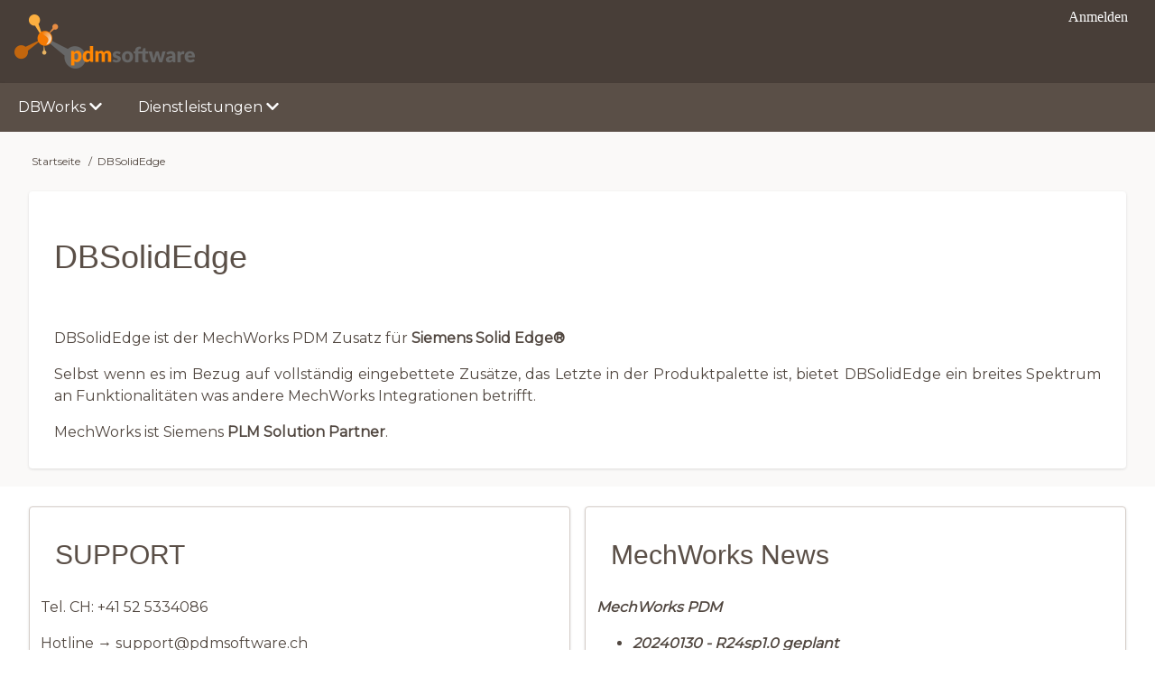

--- FILE ---
content_type: text/html; charset=UTF-8
request_url: http://pdmsoftware.ch/dbworks-DBSolidEdge
body_size: 4449
content:
<!DOCTYPE html>
<html lang="de" dir="ltr" prefix="content: http://purl.org/rss/1.0/modules/content/  dc: http://purl.org/dc/terms/  foaf: http://xmlns.com/foaf/0.1/  og: http://ogp.me/ns#  rdfs: http://www.w3.org/2000/01/rdf-schema#  schema: http://schema.org/  sioc: http://rdfs.org/sioc/ns#  sioct: http://rdfs.org/sioc/types#  skos: http://www.w3.org/2004/02/skos/core#  xsd: http://www.w3.org/2001/XMLSchema# ">
  <head>
    <meta charset="utf-8" />
<script>var _paq = _paq || [];(function(){var u=(("https:" == document.location.protocol) ? "https://statistik.pdmsoftware.ch/" : "http://statistik.pdmsoftware.ch/");_paq.push(["setSiteId", "2"]);_paq.push(["setTrackerUrl", u+"matomo.php"]);_paq.push(["setDoNotTrack", 1]);_paq.push(["trackPageView"]);_paq.push(["setIgnoreClasses", ["no-tracking","colorbox"]]);_paq.push(["enableLinkTracking"]);var d=document,g=d.createElement("script"),s=d.getElementsByTagName("script")[0];g.type="text/javascript";g.defer=true;g.async=true;g.src=u+"matomo.js";s.parentNode.insertBefore(g,s);})();</script>
<meta name="Generator" content="Drupal 9 (https://www.drupal.org)" />
<meta name="MobileOptimized" content="width" />
<meta name="HandheldFriendly" content="true" />
<meta name="viewport" content="width=device-width, initial-scale=1.0" />
<link rel="shortcut icon" href="/sites/default/files/favicon.ico" type="image/vnd.microsoft.icon" />
<link rel="canonical" href="http://pdmsoftware.ch/dbworks-DBSolidEdge" />
<link rel="shortlink" href="http://pdmsoftware.ch/node/5" />
<link rel="revision" href="http://pdmsoftware.ch/dbworks-DBSolidEdge" />

    <title>DBSolidEdge | pdmsoftware GmbH</title>
    <link rel="stylesheet" media="all" href="/sites/default/files/css/css_kcpJl2G6pY5K3VUDCOc-bNWZUn5aisTSW0wP2rqcOn8.css" />
<link rel="stylesheet" media="all" href="/sites/default/files/css/css_jk9spSz2S4XomvREfXeCPt8VSDpaCtIdtmQ0Y25ciGM.css" />
<link rel="stylesheet" media="all" href="https://maxcdn.bootstrapcdn.com/font-awesome/4.7.0/css/font-awesome.min.css" />
<link rel="stylesheet" media="all" href="https://fonts.googleapis.com/css?family=Montserrat" />
<link rel="stylesheet" media="all" href="/sites/default/files/css/css_RBEYqqT7fhixj5ppDUyj80jKOwem9gKXUnKC4n2Lv2M.css" />

    <script src="https://use.fontawesome.com/releases/v5.13.1/js/all.js" defer crossorigin="anonymous"></script>
<script src="https://use.fontawesome.com/releases/v5.13.1/js/v4-shims.js" defer crossorigin="anonymous"></script>

  </head>
  <body class="path-node-5 path-node page-node-type-page">
        <a href="#main-content" class="visually-hidden focusable skip-link">
      Direkt zum Inhalt
    </a>
    
      <div class="dialog-off-canvas-main-canvas" data-off-canvas-main-canvas>
      <!-- Start: Page Wrapper -->
<div class="page-wrapper w3-col w3-clear w3-animate-opacity w3-text-theme  ">
  <!-- Start: Header -->
  <header id="header" class="w3-col w3-clear w3-theme-l4 " role="banner" aria-label="Site header">
    <div id="header-inner" class="w3-container header-inner ">
                        
<section id="block-pdm-branding" class="w3-block w3-block-wrapper block-system block-system-branding-block">
  
    
        <a href="/" title="Startseite" rel="home" class="w3-left w3-padding-16 site-logo">
      <img src="/sites/default/files/pdmsoftware_200x60.png" alt="Startseite" />
    </a>
  <div class="w3-left w3-margin-left site-name-slogan">
    </div>
</section>
<nav role="navigation" aria-labelledby="block-pdm-account-menu-menu" id="block-pdm-account-menu">
            
  <h2 class="visually-hidden" id="block-pdm-account-menu-menu">Benutzermenü</h2>
  

                          <ul  class="ul-parent ul-parent-account" role="menu">
                               <li class="li-item li-item-account" role="none">
        <a href="/user/login" class="w3-button li-link li-link-account" role="menuitem" data-drupal-link-system-path="user/login">Anmelden</a>
                  </li>
        </ul>
  

  </nav>


          </div>
  </header>
  <!-- End: Header -->
    <!-- Start: Main Navigation - Horizontal -->
  <div id="main-navigation-h" class="w3-col w3-clear main-navigation-wrapper w3-card w3-theme " role="navigation" aria-label="Main Navigation" >
    <div id="main-navigation-inner-h" class="w3-row main-navigation-inner-h ">
      <div class="mobile-nav w3-hide-large w3-button w3-block w3-right-align w3-large w3-theme ">
        <i class="fa fa-bars"></i>
      </div>
            <nav role="navigation" aria-labelledby="block-pdm-main-menu-menu" id="block-pdm-main-menu">
            
  <h2 class="visually-hidden" id="block-pdm-main-menu-menu">Hauptnavigation</h2>
  

                          <ul  class="ul-parent ul-parent-main" role="menu">
                           <li class="li-item li-item-main li-expanded li-parent active" role="none">
        <a href="#" class="w3-button tMenu toggle-parent" role="menuitem" aria-haspopup="true">DBWorks <span class="fa fa-chevron-down dropdown-arrow"></span></a>
                                        <ul  class="ul-child ul-child-main" role="menu">
                               <li class="li-item li-item-main" role="none">
        <a href="/dbworks-solidworks" class="w3-button li-link li-link-main" role="menuitem" data-drupal-link-system-path="node/3">für Solidworks</a>
                  </li>
                           <li class="li-item li-item-main" role="none">
        <a href="/dbworks-dbinventor" class="w3-button li-link li-link-main" role="menuitem" data-drupal-link-system-path="node/4">DBInventor</a>
                  </li>
                           <li class="li-item li-item-main active" role="none">
        <a href="/dbworks-DBSolidEdge" class="w3-button li-link li-link-main is-active" role="menuitem" data-drupal-link-system-path="node/5">DBSolidEdge</a>
                  </li>
                           <li class="li-item li-item-main" role="none">
        <a href="/dbworks-standalone" class="w3-button li-link li-link-main" role="menuitem" data-drupal-link-system-path="node/6">Standalone</a>
                  </li>
                           <li class="li-item li-item-main" role="none">
        <a href="/dbworks-webclient" class="w3-button li-link li-link-main" role="menuitem" data-drupal-link-system-path="node/7">WebClient</a>
                  </li>
        </ul>
  
            </li>
                       <li class="li-item li-item-main li-expanded li-parent" role="none">
        <a href="#" class="w3-button tMenu toggle-parent" role="menuitem" aria-haspopup="true">Dienstleistungen <span class="fa fa-chevron-down dropdown-arrow"></span></a>
                                        <ul  class="ul-child ul-child-main" role="menu">
                               <li class="li-item li-item-main" role="none">
        <a href="/dienstleistungen" class="w3-button li-link li-link-main" role="menuitem" data-drupal-link-system-path="node/8">PDM DBWorks</a>
                  </li>
                           <li class="li-item li-item-main" role="none">
        <a href="/it-support" class="w3-button li-link li-link-main" role="menuitem" data-drupal-link-system-path="node/9">IT / Netzwerk</a>
                  </li>
                           <li class="li-item li-item-main" role="none">
        <a href="/webhosting" class="w3-button li-link li-link-main" role="menuitem" data-drupal-link-system-path="node/10">Webhosting</a>
                  </li>
                           <li class="li-item li-item-main" role="none">
        <a href="/drupal-cms" class="w3-button li-link li-link-main" role="menuitem" data-drupal-link-system-path="node/11">Drupal CMS</a>
                  </li>
        </ul>
  
            </li>
        </ul>
  

  </nav>


    </div>
  </div>
  <!-- End: Main Navigation - Horizontal -->
          <!-- Start: Highlighted -->
    <div id="highlighted" class="w3-col w3-clear w3-theme-l2 ">
      <div id="highlighted-inner" class="d8-fade w3-row highlighted-inner ">
                <div data-drupal-messages-fallback class="hidden"></div>


      </div>
    </div>
    <!-- End: Highlighted -->
        <!-- Start: Main -->
  <div id="main-container" class="w3-col w3-clear w3-theme-l5 ">
    <div id="main-container-inner" class="w3-container main-container-inner ">
              <!-- Breadcrumb -->
        <div class="w3-col ">
              
<section id="block-pdm-breadcrumbs" class="w3-block w3-block-wrapper block-system block-system-breadcrumb-block">
  
    
        <nav class="w3-block w3-section breadcrumb" role="navigation" aria-labelledby="system-breadcrumb">
    <h2 id="system-breadcrumb" class="visually-hidden">Pfadnavigation</h2>
    <ul class="w3-ul w3-small breadcrumb">
          <li>
                  <a href="/">Startseite</a>
              </li>
          <li>
                  DBSolidEdge
              </li>
        </ul>
  </nav>

  </section>


        </div>
        <!-- End: Breadcrumb -->
            <!-- Start Main Container  -->
      <div class="w3-col w3-clear w3-row-padding">
                          <!-- Start: Main Content -->
          <div class="w3-col main-box main-region w3css-content" role="main">
            <div class="d8-fade w3-card w3-round w3-mobile  ">
                  
<section id="block-pdm-page-title" class="w3-block w3-block-wrapper block-core block-page-title-block">
  
    
      
  <h1 class="w3-margin-left w3-padding-24 w3-xxlarge page-title"><span property="schema:name">DBSolidEdge</span>
</h1>


  </section>

<section id="block-pdm-content" class="w3-block w3-block-wrapper block-system block-system-main-block">
  
    
      
<article data-history-node-id="5" role="article" about="/dbworks-DBSolidEdge" typeof="schema:WebPage" class="w3-row node node--type-page node--view-mode-full">

  
      <span property="schema:name" content="DBSolidEdge" class="hidden"></span>



  
  <div class="w3-container node__content">
    
            <div property="schema:text" class="w3-section field field--name-body field--type-text-with-summary field--label-hidden w3-bar-item field__item"><p>DBSolidEdge ist der MechWorks PDM Zusatz für <strong>Siemens Solid Edge®</strong></p>

<p>Selbst wenn es im Bezug auf vollständig eingebettete Zusätze, das Letzte in der Produktpalette ist, bietet DBSolidEdge ein breites Spektrum an Funktionalitäten was andere MechWorks Integrationen betrifft.</p>

<p>MechWorks ist Siemens <strong>PLM Solution Partner</strong>.</p>
</div>
      
  </div>

</article>

  </section>


            </div>
          </div>
          <!-- End: Main Content -->
                      </div>
      <!-- Endn: Main Container  -->
    </div>
  </div>
  <!-- End: Main -->
        <!-- start: Footer -->
    <div id="footer-container" class="w3-col w3-clear w3-theme-d3 ">
      <div id="footer-container-inner" class="w3-row-padding w3-padding-large footer-container-inner ">

                  <!-- Start: Footer First  -->
          <div class="w3-half footer-box footer-region first-footer">
            <div class="d8-fade w3-card w3-round w3-mobile w3-theme-l4 ">
                  
<section id="block-support" class="w3-block w3-block-wrapper block-block-content block-block-contentf525736a-b760-4a8f-a9f7-04f32f26c76d">
  
      <h2 class="w3-padding w3-block-title">SUPPORT</h2>
    
      
            <div class="w3-section field field--name-field-top-block field--type-text-long field--label-hidden w3-bar-item field__item"><p>Tel. CH: +41 52 5334086</p>

<p>Hotline → <a href="mailto:support@pdmsoftware.ch">support@pdmsoftware.ch</a></p>

<p><a href="https://get.anydesk.com/lKHxX8G1/AnyDeskPDM.exe"><img alt="pdmsoftware Fernwartung" data-entity-type="file" data-entity-uuid="12233f23-5748-4bc3-bdc3-488053cca240" src="/sites/default/files/inline-images/anydesk-icon_20x25.png" class="align-left" width="20" height="25" loading="lazy" /></a><span class="w3-margin-top w3-margin-left"><a href="https://get.anydesk.com/lKHxX8G1/AnyDeskPDM.exe">Fernwartung Anydesk</a></span></p>
</div>
      
  </section>


            </div>
          </div>
          <!-- End: Footer First -->
                                  <!-- Start: Footer Third -->
          <div class="w3-half footer-box footer-region third-footer">
            <div class="d8-fade w3-card w3-round w3-mobile w3-theme-l4 ">
                  
<section id="block-dbworksdownload" class="w3-block w3-block-wrapper block-block-content block-block-content5f20f3b6-0197-4e75-a045-56b3b93ee5b9">
  
      <h2 class="w3-padding w3-block-title">MechWorks News</h2>
    
      
            <div class="w3-section field field--name-body field--type-text-with-summary field--label-hidden w3-bar-item field__item"><p><em><strong>MechWorks PDM</strong></em></p>

<ul>
	<li><em><strong>20240130 - R24sp1.0 geplant</strong></em></li>
	<li><em><strong>20240130 - R23sp1.6 geplant</strong></em></li>
	<li><em><strong>20231221 - R23sp1.5 veröffentlicht</strong></em></li>
	<li><em><strong>20231221 - R20sp2.7 veröffentlicht - Ende des lebenslangen Supports für R20</strong></em></li>
</ul>

<p><em><strong>Teamcenter - Integration</strong></em></p>

<ul>
	<li><em><strong>2023 Dezember → TCAI, TCAA, TCAA-E und TCBB Version 2312.0 geplant</strong></em></li>
</ul>

<p> </p></div>
      
  </section>


            </div>
          </div>
          <!-- End: Footer Third -->
              </div>
    </div>
    <!-- End: Footer -->
        <!-- Start: Footer Menu -->
    <div id="footer-menu" class="w3-col w3-clear w3-card w3-theme-d4 ">
      <div id="footer-menu-inner" class="w3-row footer-menu-inner ">
                <!-- Start: Bottom Menu -->
                  <div class="d8-fade w3-container w3-center w3-mobile">
                <nav role="navigation" aria-labelledby="block-pdm-footer-menu" id="block-pdm-footer">
            
  <h2 class="visually-hidden" id="block-pdm-footer-menu">Fußzeilenmenü</h2>
  

                          <ul  class="ul-parent ul-parent-footer" role="menu">
                               <li class="li-item li-item-footer" role="none">
        <a href="/impressum" class="w3-button li-link li-link-footer" role="menuitem" data-drupal-link-system-path="node/12">Impressum</a>
                  </li>
        </ul>
  

  </nav>


          </div>
          <!-- End: Bottom Menu -->
              </div>
    </div>
    <!-- End: Footer Menu -->
    </div>
<!-- End: Page Wrapper -->

  </div>

    
    <script type="application/json" data-drupal-selector="drupal-settings-json">{"path":{"baseUrl":"\/","scriptPath":null,"pathPrefix":"","currentPath":"node\/5","currentPathIsAdmin":false,"isFront":false,"currentLanguage":"de"},"pluralDelimiter":"\u0003","suppressDeprecationErrors":true,"ajaxPageState":{"libraries":"drupal8_w3css_theme\/d8w3css-global-components,drupal8_w3css_theme\/d8w3css-google-font-external,drupal8_w3css_theme\/d8w3css-match-height,drupal8_w3css_theme\/font-awesome,drupal8_w3css_theme\/w3-css,drupal8_w3css_theme\/w3-css-theme-00011,fontawesome\/fontawesome.svg.shim,matomo\/matomo,pdm\/pdm-global,system\/base","theme":"pdm","theme_token":null},"ajaxTrustedUrl":[],"matomo":{"disableCookies":false,"trackMailto":true},"user":{"uid":0,"permissionsHash":"b1a96a0b64c57d186a5b10acc733dcb0f708e420b5a94190a1b1943e0eedf733"}}</script>
<script src="/sites/default/files/js/js_OapOGiAqmbotNkouHrM_3uiBjJM7MlkEzwlFhTBF4Tg.js"></script>
<script src="/themes/contrib/d8w3css/js/jquery.matchHeight.js?v=9.2.1"></script>
<script src="/themes/contrib/d8w3css/js/enable.matchHeight.js?v=9.2.1" defer></script>
<script src="/sites/default/files/js/js_gH2eTzU8pvqgHUlYlo3XQOMuhSwKsf9VdA-o6Zbc5Dw.js"></script>


  </body>
</html>


--- FILE ---
content_type: text/css
request_url: http://pdmsoftware.ch/sites/default/files/css/css_RBEYqqT7fhixj5ppDUyj80jKOwem9gKXUnKC4n2Lv2M.css
body_size: 8902
content:
html,body{min-height:100%;overflow-wrap:break-word;font-family:Montserrat,'Helvetica Neue',Helvetica,Arial,sans-serif;font-size:16px;}img,object,embed,video{outline:none;padding:0;margin:0;border:0;border:none;text-align:center;max-width:100%;height:auto;}a img{border:none;}svg:not(:root){overflow:hidden;}h4,h5,h6{font-weight:normal;}h1 a,h2 a,h3 a,h4 a,h5 a,li a{line-height:inherit;font-weight:inherit;text-decoration:none;color:inherit;outline:none;}a,a:link,a:visited,a:hover,a:active,a:focus{text-decoration:none;outline:none;}a,input,button,textarea,a:visited,input:visited,button:visited,textarea:visited,a:focus-within,input:focus-within,button:focus-within,textarea:focus-within,a:hover,input:hover,button:hover,textarea:hover,a:focus,input:focus,button:focus,textarea:focus,a:active,input:active,button:active,textarea:active{border-radius:0;}input[type=textarea],input[type=button],input[type=search],input[type=textfield]{-webkit-appearance:none;-moz-appearance:none;appearance:none;}.w3-ul li{border:none;border-width:0!important;}.messages{background:no-repeat 10px 17px;border:1px solid;border-width:1px 1px 1px 0;border-radius:2px;padding:15px 20px;word-wrap:break-word;overflow-wrap:break-word;}[dir="rtl"] .messages{border-width:1px 0 1px 1px;background-position:right 10px top 17px;padding-left:20px;padding-right:35px;text-align:right;}.messages + .messages{margin-top:1.538em;}.messages__list{list-style:none;padding:0;margin:0;}.messages__item + .messages__item{margin-top:0.769em;}.messages--status{color:#325e1c;background-color:#f3faef;border-color:#c9e1bd #c9e1bd #c9e1bd transparent;box-shadow:-8px 0 0 #77b259;}[dir="rtl"] .messages--status{border-color:#c9e1bd transparent #c9e1bd #c9e1bd;box-shadow:8px 0 0 #77b259;margin-left:0;}.messages--warning{background-color:#fdf8ed;border-color:#f4daa6 #f4daa6 #f4daa6 transparent;color:#734c00;box-shadow:-8px 0 0 #e09600;}[dir="rtl"] .messages--warning{border-color:#f4daa6 transparent #f4daa6 #f4daa6;box-shadow:8px 0 0 #e09600;}.messages--error{background-color:#fcf4f2;color:#a51b00;border-color:#f9c9bf #f9c9bf #f9c9bf transparent;box-shadow:-8px 0 0 #e62600;}[dir="rtl"] .messages--error{border-color:#f9c9bf transparent #f9c9bf #f9c9bf;box-shadow:8px 0 0 #e62600;}.messages--error p.error{color:#a51b00;}.form-radios .form-item,.form-checkboxes .form-item{margin-top:0.4em!important;margin-bottom:0.4em!important;}.form-radios .form-type-radio,.form-type-checkbox{max-width:100%;text-align:left;}.form-type-radio label,.form-type-checkbox label{margin-left:4px!important;float:none!important;}[dir="rtl"] .form-type-radio label,[dir="rtl"] .form-type-checkbox label{margin-right:4px!important;margin-left:0!important;}.form-type-radio .description,.form-type-checkbox .description{margin-left:2px!important;}[dir="rtl"] .form-type-radio .description,[dir="rtl"] .form-type-checkbox .description{margin-right:2px!important;margin-left:0!important;}.marker{color:#e00;}.form-checkbox,.form-radio{display:inline-block;}abbr.tabledrag-changed,abbr.ajax-changed{border-bottom:none;}.form-item input.error,.form-item textarea.error,.form-item select.error{border:2px solid red;}.form-wrapper .field-multiple-table .label{font-size:inherit;}.form-required:after{content:"\f069"!important;font-family:FontAwesome;color:red;vertical-align:super;display:inline-block!important;background-size:10px 10px;width:10px;height:10px;margin:0 0.3em;font-size:10px;font-style:normal;font-variant:normal;text-rendering:auto;line-height:1;}.form-item--error-message:before{font-family:FontAwesome;content:"\f00d";display:inline-block;vertical-align:baseline;color:red;background-size:contain;}ul.breadcrumb{padding:8px 16px;list-style:none;}ul.breadcrumb li{display:inline;border-bottom:none;padding:5px 3px 5px;}ul.breadcrumb li+li:before{padding:8px 0;content:"/\00a0";}ul.tabs li{padding:0!important;}ul.primary{border-bottom:2px solid gray;}ul.primary > li{border-right:1px solid gray!important;float:left;}ul.primary > li:last-child{border-right:none!important;}ul.primary > li a{padding:8px 16px;display:block;}ul.secondary > li a{padding:5px 10px;display:block;}.maintenance-page{background-color:#a0a0a0!important;}.maintenance-page main{min-height:700px;margin-top:30px!important;}input,textarea,.view-filters details.form-wrapper{-webkit-box-shadow:inset 0 0 5px rgba(51,44,51,0.1);-moz-box-shadow:inset 0 0 5px rgba(51,44,51,0.1);box-shadow:inset 0 0 5px rgba(51,44,51,0.1);}@keyframes comeout{0%{opacity:0;}100%{opacity:1;}}.visuallyhidden{opacity:0;}
.w3-animate-opacity{animation:opac 3s;}.w3-animate-opacity-disabled{animation:none!important;}.w3-card{-webkit-box-shadow:0 1px 3px 0 rgba(0,0,0,0.12);-moz-box-shadow:0 1px 3px 0 rgba(0,0,0,0.12);box-shadow:0 1px 3px 0 rgba(0,0,0,0.12);}.w3-padding-0{padding:0!important;}.w3-margin-0{margin:0!important;}.w3-box-shadow-0{box-shadow:none!important;}.w3-border-0{border:none!important;}.w3-round-0{border-radius:0!important;}.w3-link-red a{color:#f44336!important;}.w3-link-green a{color:#4caf50!important;}.w3-link-blue a{color:#2196f3!important;}.w3-link-yellow a{color:#ffeb3b!important;}.w3-link-white a{color:#fff!important;}.w3-link-black a{color:#000!important;}.w3-link-grey a,.w3-link-gray a{color:#757575!important;}.w3-link-amber a{color:#ffc107!important;}.w3-link-aqua a{color:#00ffff!important;}.w3-link-light-blue a{color:#87ceeb!important;}.w3-link-brown a{color:#795548!important;}.w3-link-cyan a{color:#00bcd4!important;}.w3-link-blue-grey a,.w3-link-blue-gray a{color:#607d8b!important;}.w3-link-light-green a{color:#8bc34a!important;}.w3-link-indigo a{color:#3f51b5!important;}.w3-link-khaki a{color:#b4aa50!important;}.w3-link-lime a{color:#cddc39!important;}.w3-link-orange a{color:#ff9800!important;}.w3-link-deep-orange a{color:#ff5722!important;}.w3-link-pink a{color:#e91e63!important;}.w3-link-purple a{color:#9c27b0!important;}.w3-link-deep-purple a{color:#673ab7!important;}.w3-link-sand a{color:#fdf5e6!important;}.w3-link-teal a{color:#009688!important;}.w3-link-light-gray a,.w3-link-light-grey a{color:#f1f1f1!important;}.w3-link-dark-gray a,.w3-link-dark-grey a{color:#3a3a3a!important;}.w3-link-bg-red a{background-color:#f44336!important;}.w3-link-bg-green a{background-color:#4caf50!important;}.w3-link-bg-blue a{background-color:#2196f3!important;}.w3-link-bg-yellow a{background-color:#ffeb3b!important;}.w3-link-bg-white a{background-color:#fff!important;}.w3-link-bg-black a{background-color:#000!important;}.w3-link-bg-grey a,.w3-link-bg-gray a{background-color:#757575!important;}.w3-link-bg-amber a{background-color:#ffc107!important;}.w3-link-bg-aqua a{background-color:#00ffff!important;}.w3-link-bg-light-blue a{background-color:#87ceeb!important;}.w3-link-bg-brown a{background-color:#795548!important;}.w3-link-bg-cyan a{background-color:#00bcd4!important;}.w3-link-bg-blue-grey a,.w3-link-bg-blue-gray a{background-color:#607d8b!important;}.w3-link-bg-light-green a{background-color:#8bc34a!important;}.w3-link-bg-indigo a{background-color:#3f51b5!important;}.w3-link-bg-khaki a{background-color:#b4aa50!important;}.w3-link-bg-lime a{background-color:#cddc39!important;}.w3-link-bg-orange a{background-color:#ff9800!important;}.w3-link-bg-deep-orange a{background-color:#ff5722!important;}.w3-link-bg-pink a{background-color:#e91e63!important;}.w3-link-bg-purple a{background-color:#9c27b0!important;}.w3-link-bg-deep-purple a{background-color:#673ab7!important;}.w3-link-bg-sand a{background-color:#fdf5e6!important;}.w3-link-bg-teal a{background-color:#009688!important;}.w3-link-bg-light-gray a,.w3-link-bg-light-grey a{background-color:#f1f1f1!important;}.w3-link-bg-dark-gray a,.w3-link-bg-dark-grey a{background-color:#3a3a3a!important;}.w3-link-red-hover a:hover{color:#fff!important;background-color:#f44336!important;}.w3-link-green-hover a:hover{color:#fff!important;background-color:#4caf50!important;}.w3-link-blue-hover a:hover{color:#fff!important;background-color:#2196f3!important;}.w3-link-yellow-hover a:hover{color:#000!important;background-color:#ffeb3b!important;}.w3-link-white-hover a:hover{color:#000!important;background-color:#fff!important;}.w3-link-black-hover a:hover{color:#fff!important;background-color:#000!important;}.w3-link-grey-hover a:hover,.w3-link-gray-hover a:hover{background-color:#757575!important;}.w3-link-amber-hover a:hover{color:#000!important;background-color:#ffc107!important;}.w3-link-aqua-hover a:hover{color:#000!important;background-color:#00ffff!important;}.w3-link-light-blue-hover a:hover{color:#000!important;background-color:#87ceeb!important;}.w3-link-brown-hover a:hover{color:#fff!important;background-color:#795548!important;}.w3-link-cyan-hover a:hover{color:#000!important;background-color:#00bcd4!important;}.w3-link-blue-grey-hover a:hover,.w3-link-blue-gray-hover a:hover{color:#fff!important;background-color:#607d8b!important;}.w3-link-light-green-hover a:hover{color:#000!important;background-color:#8bc34a!important;}.w3-link-indigo-hover a:hover{color:#fff!important;background-color:#3f51b5!important;}.w3-link-khaki-hover a:hover{color:#000!important;background-color:#b4aa50!important;}.w3-link-lime-hover a:hover{color:#000!important;background-color:#cddc39!important;}.w3-link-orange-hover a:hover{color:#000!important;background-color:#ff9800!important;}.w3-link-deep-orange-hover a:hover{color:#fff!important;background-color:#ff5722!important;}.w3-link-pink-hover a:hover{color:#fff!important;background-color:#e91e63!important;}.w3-link-purple-hover a:hover{color:#fff!important;background-color:#9c27b0!important;}.w3-link-deep-purple-hover a:hover{color:#fff!important;background-color:#673ab7!important;}.w3-link-sand-hover a:hover{color:#000!important;background-color:#fdf5e6!important;}.w3-link-teal-hover a:hover{color:#fff!important;background-color:#009688!important;}.w3-link-light-gray-hover a:hover,.w3-link-light-grey-hover a:hover{color:#000!important;background-color:#f1f1f1!important;}.w3-link-dark-gray-hover a:hover,.w3-link-dark-grey-hover a:hover{color:#fff!important;background-color:#3a3a3a!important;}
.header-inner,.main-navigation-inner-h,.welcome-text-inner,.highlighted-inner,.top-container-inner,.page-title-inner,.main-container-inner,.bottom-container-inner,.footer-container-inner,.footer-menu-inner,.copyright-inner{max-width:1600px;margin:0 auto!important;}.top-container-inner .first-top,.top-container-inner .second-top,.top-container-inner .third-top,.main-container-inner .first-sidebar,.main-container-inner .w3css-content,.main-container-inner .second-sidebar,.bottom-container-inner .first-bottom,.bottom-container-inner .second-bottom,.bottom-container-inner .third-bottom,.bottom-container-inner .forth-bottom,.footer-container-inner .first-footer,.footer-container-inner .second-footer,.footer-container-inner .third-footer{float:left;}.top-container-inner .first-top > div,.top-container-inner .second-top > div,.top-container-inner .third-top > div,.main-container-inner .first-sidebar > div,.main-container-inner .w3css-content > div,.main-container-inner .second-sidebar > div,.bottom-container-inner .first-bottom > div,.bottom-container-inner .second-bottom > div,.bottom-container-inner .third-bottom > div,.bottom-container-inner .forth-bottom > div,.footer-container-inner .first-footer > div,.footer-container-inner .second-footer > div,.footer-container-inner .third-footer > div{float:left;height:100%;width:100%!important;padding:12px!important;}.top-container-inner .first-top,.top-container-inner .second-top,.top-container-inner .third-top,.bottom-container-inner .first-bottom,.bottom-container-inner .second-bottom,.bottom-container-inner .third-bottom,.bottom-container-inner .forth-bottom,.footer-container-inner .first-footer,.footer-container-inner .second-footer,.footer-container-inner .third-footer{margin-bottom:10px;margin-top:10px;}.main-container-inner .first-sidebar,.main-container-inner .w3css-content,.main-container-inner .second-sidebar{margin-bottom:20px;margin-top:20px;}.w3-width-100-percent{max-width:100%!important;}.w3-width-2560{max-width:2560px!important;}.w3-width-1920{max-width:1920px!important;}.w3-width-1600{max-width:1600px!important;}.w3-width-1360{max-width:1360px!important;}.w3-width-1280{max-width:1280px!important;}.w3-width-1024{max-width:1024px!important;}.w3-width-800{max-width:800px!important;}
.ul-parent,.ul-child,.li-item{margin:0;padding:0;list-style:none;}.ul-parent:before,.ul-parent:after{content:" ";display:table;}.ul-parent:after{clear:both;}.ul-parent{z-index:2000!important;}.ul-parent li ul.ul-child{z-index:3000!important;}.ul-parent li ul.ul-child li .ul-child{z-index:4000!important;}ul .ul-child.show{background-color:inherit;}.ul-parent a:hover{opacity:1;}.ul-parent li{position:relative;text-align:left;}.ul-parent > li{display:inline-block;float:left;}.ul-parent li a.tMenu{-webkit-transition:background .3s ease;-o-transition:background .3s ease;transition:background .3s ease;}.right-arrow,.dropdown-arrow{font-family:FontAwesome;text-align:right;display:inline-block;}.ul-parent li  ul{min-width:160px;display:none;}.ul-parent li li a{display:block;position:relative;}.toggle-parent,.toggle-child{cursor:pointer!important;}.ul-parent li a{display:block;text-align:left;}#main-navigation-h{z-index:1000;}.main-navigation-wrapper .ul-parent a{width:100%;}#main-navigation-v{z-index:1000;display:none;width:auto!important;min-width:220px;}#main-navigation-v #close-nav{width:100%;}.ul-responsive-v .ul-parent .ul-child,#main-navigation-v .ul-parent .ul-child{-webkit-box-shadow:none!important;box-shadow:none!important;}.ul-responsive-v .ul-parent .li-expanded:hover > ul,.ul-responsive-v .ul-parent .li-expanded .li-expanded:hover > ul,#main-navigation-v .ul-parent .li-expanded:hover > ul,#main-navigation-v .ul-parent .li-expanded .li-expanded:hover > ul{display:none;}.mobile-nav:hover,ul li.li-expanded > a:hover{cursor:context-menu!important;}.ul-responsive-v .ul-parent li,.ul-responsive-v .ul-parent li,#main-navigation-v .ul-parent a,#main-navigation-v .ul-parent a{width:100%;}.ul-responsive-v .ul-parent,.ul-responsive-v .ul-child,.ul-responsive-v .li-item{clear:both!important;float:left!important;}#main-navigation-v .ul-parent,#main-navigation-v .ul-child,#main-navigation-v .li-item{min-width:100%;clear:both!important;float:left!important;}.ul-responsive-v .ul-parent li ul,#main-navigation-v .ul-parent li ul{position:relative;}.ul-responsive-v .ul-parent li .li-expanded:hover ul,#main-navigation-v .ul-parent li .li-expanded:hover ul{left:0;}.ul-responsive-v .ul-parent ul a,#main-navigation-v .ul-parent ul a{padding-left:35px!important;}.ul-responsive-v .ul-parent ul ul a,#main-navigation-v .ul-parent ul ul a{padding-left:50px!important;}#main-navigation-v .li-1 .toggle-child .right-arrow{display:none;}.ul-responsive-v .li-1 .toggle-child,#main-navigation-v .li-1 .toggle-child{width:auto;clear:none;}#main-navigation-v .li-1 .toggle-child:after{content:"\f078";font-family:FontAwesome;padding-left:5px;text-align:right;}#open-nav-inner{width:50px;background-color:transparent!important;margin:10px 20px 0 0;}.w3-fixed{position:fixed;top:0;width:100%;}.w3-sticky{position:-webkit-sticky;position:sticky;top:0;width:100%;}.w3-relative{position:relative;width:100%;}.header-inner > div{float:left;width:auto;}.copyright-inner,.ul-parent-account,.ul-parent-footer{font-family:'Times New Roman',Times,serif;}.ul-parent-account li a,.ul-parent-footer li a{padding:7px 14px;}.ul-parent-footer{width:100%;clear:both;}.ul-parent-account li,.ul-parent-footer li{float:none;width:auto;display:inline-block;}.ul-parent-account{float:right;width:auto;}.node .field--type-image{float:left;margin:15px 1em 0 0;}div.item-list > ol.item-list > li article::after,div.item-list > ol.item-list > li article::before,.field--type-text::after,.field--type-text-with-summary::after,.field--type-text::before,.field--type-text-with-summary::before{display:inline!important;}.node__meta article.profile img{width:50px;height:50px;}.node__meta .node__submitted,.node__meta article.profile{margin:0;padding:0;}.node__meta .node__submitted{margin-top:-3px;}.path-search form.search-form>.form-wrapper{position:relative;}.path-search form.search-form>.form-wrapper>.form-type-search{float:left;width:74%;margin:0 0 10px 0!important;}.path-search form.search-form>.form-wrapper>.form-submit{position:absolute;right:0;bottom:10px;margin:0!important;width:25%;}.path-search .search-form .search-advanced summary.w3-button{box-sizing:border-box;}.path-search .w3-row.item-list>h3{padding:0 20px;font-size:20px;}.path-search .search-form .search-advanced summary.w3-button{box-sizing:border-box;}.path-search .search-form .search-advanced #edit-type--wrapper>legend,.path-search .search-form .search-advanced #edit-language--wrapper>legend{display:none;}.path-search .search-form .search-advanced #edit-keywords-fieldset>.fieldset-wrapper,.path-search .search-form .search-advanced #edit-type--wrapper div.fieldset-wrapper,.path-search .search-form .search-advanced #edit-language--wrapper div.fieldset-wrapper,.path-search .search-form .search-advanced #edit-type--wrapper div.fieldset-wrapper div.form-checkboxes,.path-search .search-form .search-advanced #edit-language--wrapper div.fieldset-wrapper div.form-checkboxes{margin:0!important;}.path-search .search-form .search-advanced #edit-lang-fieldset>.fieldset-wrapper,.path-search .search-form .search-advanced #edit-types-fieldset>.fieldset-wrapper{margin-top:0!important;}.path-search .search-form .search-advanced #edit-lang-fieldset>legend,.path-search .search-form .search-advanced #edit-types-fieldset>legend{display:inline-block;}.w3-search-block-form{position:relative;width:100%;display:inline-block;}.search-slide-wrapper{background-color:white;}.w3-search-block-form input{width:100%;}.w3-search-block-form .form-item{width:70%;float:left;}.w3-search-block-form .form-actions{width:30%;float:right;}.w3-search-block-form .form-type-search input{border-right:none!important;text-indent:20px;background-color:transparent;}.w3-search-block-form .form-type-search:before{content:"\f002";font-family:FontAwesome;position:absolute;top:22px;left:25px;background-color:transparent;}.w3-search-block-form .form-item,.w3-search-block-form .form-actions{margin:5px auto!important;display:inline-block;font-family:Consolas,"courier new";}.w3-search-block-form .form-actions input{font-family:FontAwesome;margin:0!important;}.footer-menu-inner form label{text-align:left;float:left;}ol{display:block;}.search-form .search-advanced:hover{background-color:transparent!important;}.search-form + h2{clear:both;}.node > .node__title{float:left;}.node > footer.node__meta{float:right;margin-top:10px;}.node > .node__meta > article,.node > .node__meta > div{float:right;}.node > .node__meta .field--name-user-picture{padding:0!important;margin:0 0 0 10px!important;}.pager__items li{padding:0;}.pager__items li a{padding:6px 12px;display:inline-block;}.pager__items li.is-active{padding:6px 12px;font-weight:bold;}.pager__items li.is-active a{padding:0;}#content .comment-wrapper h2{margin-bottom:1em;}#content .comment-wrapper h2.comment-form__title{margin-bottom:1em;}.field-node--comment{font-size:0.934em;}.comment{margin-bottom:19px;vertical-align:top;display:table;}[dir="rtl"] .comment{direction:rtl;}.comment__meta{padding:0 30px 0 0;font-size:1.071em;}[dir="rtl"] .comment__meta{padding:0 0 0 30px;}.comment__attribution img{border:1px solid #d3d7d9;}.comment .field--name-user-picture img{margin:0;}.comment__author .username{white-space:nowrap;}.comment__author{margin:4px 0;line-height:1.2;}.comment__time{margin-bottom:4px;color:#68696b;font-family:"Helvetica Neue",Helvetica,Arial,sans-serif;font-size:0.733em;line-height:1.2;}.comment__permalink{font-size:0.733em;line-height:1.2;}.comment__author span a{display:inline-block;}.comment__content{position:relative;display:table-cell;padding:10px 25px;vertical-align:top;width:100%;border:1px solid #d3d7d9;font-size:0.929em;line-height:1.6;word-break:break-all;}.comment__content:before{content:'';position:absolute;right:100%;top:20px;border-top:20px solid transparent;border-right:20px solid #d3d7d9;border-bottom:20px solid transparent;}[dir="rtl"] .comment__content:before{right:auto;left:100%;border-right:none;border-left:20px solid #d3d7d9;}.comment__content:after{content:'';position:absolute;right:100%;top:20px;border-top:20px solid transparent;border-right:20px solid #fff;border-bottom:20px solid transparent;margin-right:-1px;}[dir="rtl"] .comment__content:after{right:auto;left:100%;border-right:none;border-left:20px solid #fff;margin-right:0;margin-left:-1px;}.comment__content h3{margin-top:0.94em;margin-bottom:0.45em;font-size:1.171em;}.indented{margin-left:40px;}[dir="rtl"] .indented{margin-right:40px;margin-left:0;}.comment .links{padding:0 0 0.25em 0;}.comment .links li{padding:0 0.5em 0 0;font-size:1.08em;}[dir="rtl"] .comment .links li{padding:0 0 0 0.5em;}.comment--unpublished{margin-right:5px;padding:5px 2px 5px 5px;background:#fff4f4;}[dir="rtl"] .comment--unpublished{margin-left:5px;margin-right:0;padding:5px 5px 5px 2px;}.unpublished .comment-text .comment-arrow{border-left:1px solid #fff4f4;border-right:1px solid #fff4f4;}.unpublished{padding:20px 15px 0;}.comment-footer{display:table-row;}.comment--unpublished .comment__text:after,.node--unpublished .comment__text:after{border-right-color:#fff4f4;}[dir="rtl"] .comment--unpublished .comment__content:after,[dir="rtl"] .node--unpublished .comment__content:after{border-left-color:#fff4f4;}.text-format-wrapper > .w3-section{margin-bottom:0!important;}.view-filters details.form-wrapper{margin:16px 0;padding:8px;border:1px solid #ccc;}.view-filters details.form-wrapper:hover{cursor:pointer;}#drupal-off-canvas details,#drupal-off-canvas summary,#drupal-off-canvas .details-wrapper{margin:0 -20px!important;display:inline-block;width:120%;box-sizing:border-box;}#drupal-off-canvas .details-wrapper ul li a,#drupal-off-canvas .details-wrapper ul li,#drupal-off-canvas .details-wrapper ul{width:100%;display:block;box-sizing:border-box;}#drupal-off-canvas .details-wrapper ul li a{line-height:24px;font-size:14px;}#drupal-off-canvas summary{line-height:30px;font-size:15px;font-weight:normal;}#drupal-off-canvas details[open] > summary{color:#eaf4fb;}#drupal-off-canvas a,#drupal-off-canvas .link{color:white;}.layout-builder-block .w3-left.field__item{float:none!important;padding:0!important;}#drupal-off-canvas .form-item{margin-top:10px;margin-bottom:10px;}#drupal-off-canvas input[type="checkbox"],#drupal-off-canvas input[type="radio"]{position:relative;}#drupal-off-canvas .form-type-radio label,#drupal-off-canvas .form-type-checkbox label{height:24px;display:inline-block;}#drupal-off-canvas .inline-block-create-button,#drupal-off-canvas .inline-block-list__item{background:#113e5f;}.ui-dialog.ui-dialog-off-canvas,#drupal-off-canvas *,#drupal-off-canvas *:not(div){background:#0c2b42;}#drupal-off-canvas details[open] > summary{background:#113e5f;}#drupal-off-canvas a:hover,.layout-builder-revert-overrides a:hover,.node-layout-builder-form a:hover,#layout-builder a:hover{opacity:1!important;}.layout-builder-revert-overrides .form-actions a.button,.layout-builder-revert-overrides .form-actions input,.node-layout-builder-form  .form-actions input.form-submit{clear:none;display:inline-block;text-align:center;padding:10px 15px;margin:0 20px 0 0;border-radius:20px 0 20px 0;}.node-layout-builder-form{margin:0 auto!important;padding:0!important;font-size:90%;}.node-layout-builder-form .messages{padding-left:30px!important;margin-left:10px;}.node-layout-builder-form .vertical-tabs__panes{margin:20px;}.layout-builder__region{background-color:#dcedf9;}.layout-builder-block{padding:5px 15px;background-color:transparent;clear:both;}.node-layout-builder-form  .vertical-tabs{background-color:transparent;}nav.w3-bar.w3-section.tabs{margin:10px 16px!important;width:auto;}.node__content .layout--onecol-section,.node__content .layout--twocol-section,.node__content .layout--threecol-section,.node__content .layout--fourcol-section{clear:both;content:"";}.layout-builder{margin:10px;padding:10px 15px;border:1px solid rgb(55,170,220);}.layout-builder__region{outline:1px dashed rgb(55,170,220);}.layout-builder__link--configure,.layout-builder__link--remove{font-size:13px;clear:none;display:inline-block;text-align:center;padding:7px 15px;margin:0 10px 0 0;text-indent:unset;width:auto;height:auto;}.layout-builder__link--remove,.layout-builder__link--configure{border-radius:15px 0 15px 0;}.layout-builder__add-block,.layout-builder__link--add,.layout-builder__add-section{border-radius:20px 0 20px 0;}.layout-builder__link--add:before{content:"\f196";font-family:FontAwesome;font-size:16px;margin-right:10px;background-color:transparent;}.layout-builder__add-section{margin-bottom:15px;padding:0;border:none;outline:none;}.layout-builder__add-block{padding:0;margin:10px!important;display:inline-block;}.layout-builder__link--add{padding:10px 20px;width:100%;display:block;text-align:left;}.layout-builder__add-block>a{padding:7px 22px!important;font-size:14px;}.layout-builder__link--remove:hover{background-image:none;}.layout-builder__link--configure{margin:0 0 20px 0;color:#0b3e6f;}.layout-builder__section .comment-comment-form{padding:0!important;}.layout-builder__section h2{margin:0!important;}.layout-builder .field>img{width:100%;margin-top:10px;}.layout-builder__add-block.is-layout-builder-highlighted,.layout-builder__add-section.is-layout-builder-highlighted,.layout-builder__layout.is-layout-builder-highlighted:before,.layout-builder__layout.is-layout-builder-highlighted,.layout-builder-block.is-layout-builder-highlighted{border:2px solid #a2ceef;}.ui-dialog.ui-dialog-off-canvas .ui-dialog-titlebar{background:#040f17;}.layout-builder__link--add{color:white;background:rgb(55,170,220);background:-moz-linear-gradient(top,rgb(55,170,220) 0%,rgb(46,147,190) 100%);background:-webkit-linear-gradient(top,rgb(55,170,220) 0%,rgb(46,147,190) 100%);background:linear-gradient(to bottom,rgb(55,170,220) 0%,rgb(46,147,190) 100%);}.layout-builder__link--remove:hover,.layout-builder__link--remove,.layout-builder-revert-overrides .form-actions input,.node-layout-builder-form  .form-actions input:nth-child(2){color:white;background:rgb(213,71,43);background:-moz-linear-gradient(top,rgb(213,71,43) 0%,rgb(158,46,37) 100%);background:-webkit-linear-gradient(top,rgb(213,71,43) 0%,rgb(158,46,37) 100%);background:linear-gradient(to bottom,rgb(213,71,43) 0%,rgb(158,46,37) 100%);}.layout-builder__link--configure,.layout-builder-revert-overrides .form-actions a.button,.node-layout-builder-form  .form-actions input:nth-child(1){color:white;background:rgb(75,187,34);background:-moz-linear-gradient(top,rgb(75,187,34) 0%,rgb(52,130,24) 100%);background:-webkit-linear-gradient(top,rgb(75,187,34) 0%,rgb(52,130,24) 100%);background:linear-gradient(to bottom,rgb(75,187,34) 0%,rgb(52,130,24) 100%);}.node-layout-builder-form  .form-actions input:nth-child(3){color:white;background:rgb(107,129,205);background:-moz-linear-gradient(top,rgb(107,129,205) 0%,rgb(64,84,160) 100%);background:-webkit-linear-gradient(top,rgb(107,129,205) 0%,rgb(64,84,160) 100%);background:linear-gradient(to bottom,rgb(107,129,205) 0%,rgb(64,84,160) 100%);}.layout-builder__link--add:hover,.layout-builder__link--remove:hover,.layout-builder__link--configure:hover,.node-layout-builder-form .form-actions input:hover,.layout-builder-revert-overrides .form-actions a.button:hover,.layout-builder-revert-overrides .form-actions input:hover{border-radius:0;color:white!important;background:#45484d;background:-moz-linear-gradient(-45deg,#45484d 0%,#000000 100%);background:-webkit-linear-gradient(-45deg,#45484d 0%,#000000 100%);background:linear-gradient(135deg,#45484d 0%,#000000 100%);}.webform-submission-form fieldset,.webform-submission-form fieldset .fieldset-wrapper.w3-panel{border:none;background:transparent!important;margin:0 auto;padding:0;}.webform-submission-form .form-actions{text-align:center;}.webform-submission-form .form-actions > input{margin:15px 7px!important;}.webform-submission-form .form-type-webform-rating label{height:25px;float:left;}.webform-multiple-table td input[type="image"]{border-color:#ccc;}.webform-multiple-add{text-align:center;}.webform-multiple-add .form-type-number input{display:inline-block;margin:0;width:4em;}.webform-multiple-add div.w3-section.form-item{width:auto;clear:none;}.webform-multiple-add > div,.webform-multiple-add > input{float:left;margin-right:10px;}.webform-multiple-add .field-suffix{font-size:90%;}.webform-multiple-table td.webform-multiple-table--handle{width:auto;}.webform-has-field-suffix > div + span.field-suffix,.webform-has-field-prefix span.field-prefix + div{display:inline-block;clear:none;}.webform-multiple-table td input[type="image"] + input[type="image"]{margin:2px 0 0 0;}form > details.form-wrapper::after{content:"";clear:both;display:table;}form > details.form-wrapper{float:left;width:100%;}form details.form-wrapper > summary{cursor:pointer;margin:10px auto;}form .tableselect-sort th:first-child,form .tableselect-sort td:first-child{width:85px;}form tr.draggable td > a,form tr.draggable td > div.form-type-radio,form tr.draggable td > div.form-type-checkbox{float:left!important;padding:0!important;margin:0!important;clear:none!important;}form a.tabledrag-handle .handle{width:100%;height:100%;margin:0;padding:0;}form .draggable a.tabledrag-handle{margin:-3px 5px 0 0!important;width:25px;}form tr.draggable .w3-check,form tr.draggable .w3-radio{top:0;}form .field-multiple-drag{width:50px;}form .w3-table-all tr{border-bottom:none;}form .responsive-enabled{border-collapse:initial;}form div.form-type-datelist.w3-section.form-item{width:auto;clear:none;}form .form-type-date label,form .form-item-color label,form .form-type-select label,form .form-type-datelist label,form .form-type-datetime label{display:block;clear:both;}.form-type-datelist > div{padding-left:0;}form #edit-datelist,form #edit-datetime{padding:0;margin:0;}form #edit-datetime > div{float:left;margin:0!important;width:50%;}form  #edit-datetime > div input{min-width:165px;}form .form-type-date,form .form-type-datetime,form .form-type-webform-time{width:50%!important;float:left;clear:none;}form .form-type-date input,form .form-type-datetime input,form .form-type-webform-time input{width:99%;}form .form-item-range > span.field-suffix,form .form-item-range .form-item-range__output{display:block;float:left;width:100%;}form .form-item-range .form-item-range__output input{width:4em;display:inline-block;clear:none;}form .form-item-datelist #edit-datelist > div select{padding-left:10px;padding-right:10px;}form .table-sort-weight.form-select{width:auto;}form select{min-width:75px;}.messages.messages--info{background-position:2px  17px;}.js-filter-guidelines{font-size:85%;}.js-filter-guidelines li{padding-bottom:0;}.view .node--view-mode-teaser .node__content{padding:0;}.view .node--view-mode-teaser .field--type-text p,.view .node--view-mode-teaser .field--type-text-with-summary p{text-align:justify;}.view .node--view-mode-teaser .node__title,.view .node--view-mode-teaser .node__content .field--name-field-image{padding-left:0!important;margin-left:0!important;}.view .node--view-mode-teaser .field--type-entity-reference .field__item:first-child a{padding-left:0!important;}.view-content p{text-align:justify;}.node--view-mode-full .w3-container.node__content .field--name-field-image{padding:16px 0!important;margin:0!important;}.node--view-mode-full .w3-container.node__content .field--name-body p{text-align:justify;}.node--view-mode-full footer.node__meta{margin-right:16px;}.node--view-mode-full .field--type-entity-reference .field__item:first-child a{padding-left:0!important;}section.field--type-comment h2{margin-left:0!important;margin-right:0!important;}section.field--type-comment > form{padding:0!important;}form .form-item{text-align:left;}form .form-item label{padding-right:10px;}
*{box-sizing:border-box;outline:none;}[type=checkbox],[type=radio]{box-shadow:none;}a:hover{opacity:0.60;}a.d8-has-image{overflow:hidden;display:inline-block;height:100%;min-width:100%;}a.d8-has-image > img.w3-image{width:100%;float:left;}a:hover img,a:hover div img,a.d8-has-image:hover,.ul-parent a:hover,.w3-button:hover a{opacity:1;}a:hover > img.w3-image{animation:animateimg 5s;}@keyframes animateimg{from{transform:scale(1);}to{transform:scale(1.1);}}.page-wrapper{background-color:#f8f8f8;color:#3a3a3a;}#header{background-color:#bebebe;}.main-navigation-wrapper,.close-nav,.mobile-nav{background-color:#222;color:#efefef;}#welcome-text{background-color:white;color:#3a3a3a;}#highlighted{background-color:#efefef;color:#3a3a3a;}#top-container{background-color:#e4e4e4;}#top-container .first-top > div{background-color:#ededed;color:#3a3a3a;}#top-container .second-top > div{background-color:#ddd;color:#3a3a3a;}#top-container .third-top > div{background-color:#ededed;color:#3a3a3a;}#page-title{background-color:#4e4e4e;color:#efefef;}#main-container{background-color:#f4f4f4;color:#3a3a3a;}#main-container .main-box > div{background-color:#ffffff;}#bottom-container{background-color:#4d4d4d;}#bottom-container .first-bottom > div{background-color:#636363;color:#efefef;}#bottom-container .second-bottom > div{background-color:#525252;color:#efefef;}#bottom-container .third-bottom > div{background-color:#525252;color:#efefef;}#bottom-container .forth-bottom > div{background-color:#636363;color:#efefef;}#footer-container{background-color:#3a3a3a;}#footer-container .first-footer > div{background-color:#494949;color:#9f9f9f;}#footer-container .second-footer > div{background-color:#313131;color:#bebebe;}#footer-container .third-footer > div{background-color:#494949;color:#9f9f9f;}#footer-menu{background-color:#1e1e1e;color:#bebebe;}#copyright{background-color:#141414;color:#bebebe;}.field--label-inline,.field--label-above{width:100%;clear:both;float:left;}.field--label-above > .field__label,.field--label-above > .field__item,.field--label-above > .field__items{clear:both;display:block;float:left;}.field--type-h5p .field__label,.field--type-h5p .field__item,.field--type-h5p .field__items{width:100%;}.field--label-above > .field__item,.field--label-above > .field__items > .field__item:first-child,.field--label-above > .field__items > .field__item:first-child a{margin-left:0 !important;padding-left:0 !important;}.field--label-above > .field__items .field__item{float:left;}.field--label-inline > .field__label,.field--label-inline > .field__item,.field--label-inline > .field__items,.field--label-inline > .field__items > .field__item{clear:none !important;float:left;}.field__items > .field__item,.field--label-inline > .field__label{margin-right:10px;}.field--label-inline .field__label::after{content:':';}.field--name-field-tags .field__item,ul.links li{border:none !important;}ul.links li a{border:none;padding:0 !important;display:inline-block;}.field--name-field-tags .field__item a{border:none;padding:7px 14px !important;float:left;}.node__content ul.links{float:right;}.node__content ul.links li:last-child{margin-right:0 !important;padding-right:0 !important;}.field--name-field-tags .field__item a{font-size:13px;}.site-name a,.site-slogan{text-transform:uppercase;}.site-slogan{padding-left:16px;}table td ul{margin:0;}table td li{list-style:none;}table ul.dropbutton li.w3-left.dropbutton-action{float:none !important;z-index:1;margin-right:0 !important;line-height:26px;}table ul.dropbutton{background-color:white;border:1px solid #e8e8e8;padding:0 10px !important;border-radius:10px;}table ul.dropbutton li:first-child{margin-right:10px !important;}table ul.dropbutton li.dropbutton-toggle{margin-right:0 !important;margin-left:10px;}table ul.dropbutton li a{line-height:26px;}.node-preview-container{position:relative;background-color:#dfd;color:#2196f3;}.node-preview-container > form{background-color:#dff;border:1px solid white;}.node-preview-container > form select{border:2px solid #fdd !important;}.node-preview-container .node-preview-backlink{width:100%;display:block;float:left;text-align:right;color:#3f51b5;}.node-preview-container .form-item-view-mode{width:100%;display:block;margin:0;}fieldset,.w3-border{border-color:#eaeaea !important;}.w3-table td,.w3-table th,.w3-table-all td,.w3-table-all th{vertical-align:middle;}td .form-type-radio,td .form-type-checkbox{margin:0 !important;}.ui-dialog,.ui-dialog > div{border-width:0 !important;}body .ui-dialog{z-index:1001 !important;}
@media (min-width:993px){#main-container-inner .breadcrumb-found{margin-top:0!important;}.highlighted-inner{padding:0 20px;}#main-navigation-h .ul-parent li > a{padding:15px 20px;}#main-navigation-h .ul-parent li li > a{padding:12px 16px;}.ul-parent .ul-child{box-shadow:0 8px 16px 0 rgba(0,0,0,0.2);}.ul-parent li .li-expanded:hover ul{left:100%;top:0;}.ul-parent li  ul{position:absolute;}.ul-parent .li-expanded:hover > ul,.ul-parent .li-expanded .li-expanded:hover > ul{z-index:1;display:block;animation:comeout 0.3s;}.li-1 .toggle-child .dropdown-arrow{display:none;}}@media (max-width:992px){.ui-dialog{max-width:90%;margin:0 5%;}.ui-dialog .ui-dialog-buttonpane{text-align:center;}.ui-dialog .ui-dialog-buttonpane .ui-dialog-buttonset{float:none;}#main-container-inner>div:nth-child(2) .breadcrumb-found:first-child{margin-top:0!important;}.top-container-inner .first-top,.top-container-inner .second-top,.top-container-inner .third-top,.main-container-inner .first-sidebar,.main-container-inner .w3css-content,.main-container-inner .second-sidebar,.bottom-container-inner .first-bottom,.bottom-container-inner .second-bottom,.bottom-container-inner .third-bottom,.bottom-container-inner .forth-bottom,.footer-container-inner .first-footer,.footer-container-inner .second-footer,.footer-container-inner .third-footer{width:100%!important;}#top-container-inner,#main-container-inner,#main-container-inner > div,#bottom-container-inner,#footer-container-inner,#footer-menu-inner,#footer-menu-inner > div{padding-left:0!important;padding-right:0!important;}.top-container-inner .third-top,.main-container-inner .second-sidebar,.bottom-container-inner .forth-bottom,.footer-container-inner .third-footer{margin-bottom:8px;}.top-container-inner .first-top,.main-container-inner .first-sidebar,.bottom-container-inner .first-bottom,.footer-container-inner .first-footer{margin-top:8px;}.main-container-inner .first-sidebar{margin-bottom:0;margin-top:20px;}.main-container-inner .second-sidebar{margin-top:0;margin-bottom:20px;}.page-node-type-article .node .field--type-image{float:none;margin:0 auto;}.page-node-type-article .field--type-text,.page-node-type-article .field--type-text-with-summary{display:block!important;clear:both;}.ul-child{position:relative!important;}.li-1 .toggle-child .right-arrow{display:none;}.ul-responsive-h .li-item > a,.ul-responsive-h .li-item,.ul-responsive-h .ul-child,.ul-responsive-h .ul-parent,#main-navigation-h .li-item > a,#main-navigation-h .li-item,#main-navigation-h .ul-child,#main-navigation-h .ul-parent{clear:both;width:100%;float:left;}.ul-responsive-h .ul-parent,#main-navigation-h .ul-parent{display:none;}.ul-responsive-h .ul-parent ul li > a,#main-navigation-h .ul-parent ul li > a{padding-left:35px!important;}.ul-responsive-h .ul-parent ul ul li > a,#main-navigation-h .ul-parent ul ul li > a{padding-left:50px!important;}#main-navigation-v .li-1 .toggle-child:after{content:none;}}@media (max-width:992px) and (min-width:601px){.top-container-inner .first-top > div,.top-container-inner .second-top > div,.top-container-inner .third-top > div,.main-container-inner .first-sidebar > div,.main-container-inner .w3css-content > div,.main-container-inner .second-sidebar > div,.bottom-container-inner .first-bottom > div,.bottom-container-inner .second-bottom > div,.bottom-container-inner .third-bottom > div,.bottom-container-inner .forth-bottom > div,.footer-container-inner .first-footer > div,.footer-container-inner .second-footer > div,.footer-container-inner .third-footer > div{padding:10px!important;}}@media (max-width:767px){.node--view-mode-teaser .field--name-field-image{min-width:100%;}.view .node--view-mode-teaser .node__title,.view .node--view-mode-teaser .node__content .field--name-field-image{padding-right:0!important;margin-right:0!important;}}@media (max-width:600px){.top-container-inner .first-top > div,.top-container-inner .second-top > div,.top-container-inner .third-top > div,.main-container-inner .first-sidebar > div,.main-container-inner .w3css-content > div,.main-container-inner .second-sidebar > div,.bottom-container-inner .first-bottom > div,.bottom-container-inner .second-bottom > div,.bottom-container-inner .third-bottom > div,.bottom-container-inner .forth-bottom > div,.footer-container-inner .first-footer > div,.footer-container-inner .second-footer > div,.footer-container-inner .third-footer > div{padding:8px!important;}.w3-container{padding-top:10px!important;padding-bottom:10px!important;}.w3-padding-large,.w3-padding{padding:3px 6px!important;}.w3-search-block-form{padding:8px 16px !important;}.page-title{font-size:18px!important;padding:0 !important;}h1{font-size:18px;}h2{font-size:16px;}h3{font-size:15px;}h4{font-size:14px;}p{font-size:14px;padding-top:10px!important;padding-bottom:10px!important;margin:0;}#header-inner{padding:0!important;}#header-inner > nav,#header-inner > nav > ul{width:100%!important;clear:both!important;}#header-inner > nav > ul li{float:left!important;}.site-logo{margin:10px auto 0 auto!important;padding:0 !important;width:100%;text-align:center;}.block-system-branding-block{width:96%;margin:0 2%!important;}.block-system-branding-block .site-slogan{text-align:center;margin-bottom:20px!important;}.block-system-branding-block .site-name a{display:block;padding:0!important;text-align:center;}.block-system-branding-block > div{margin:0!important;width:100%;}.site-name,.site-slogan{margin:0!important;}.site-slogan{font-size:13px!important;}.site-name a,.site-slogan{padding:0px!important;}.node__meta .node__submitted{margin:-2px 10px 0 0 !important;}.highlighted-inner,.welcome-text-inner{padding:0 5px!important;}#copyright-inner .w3-container{padding:0 5px !important;}.w3-section{margin:5px 0!important;}.copyright-inner .w3-half p{text-align:center!important;}.path-search form.search-form>.form-wrapper{margin-bottom:10px;}.path-search form.search-form>.form-wrapper>.form-type-search{width:100%;}.path-search form.search-form>.form-wrapper>.form-submit{position:inherit;margin:0;width:100%;bottom:0;}}

html,body,button,input,select,optgroup,textarea,.ul-parent-account,.ul-parent-footer{color:#4f453e;}h1,h2,h3,h4,h5,h6,h1 a,h2 a,h3 a,h4 a,h5 a,h6 a{color:#594d45;}.cke_top,.w3-border,ul.primary,.cke_bottom,.cke_chrome,ul.secondary,ul.primary > li{border-color:#d5cdc8 !important;}a,.w3-button{transition:0.4s !important;}#open-nav-inner:hover,#open-search:hover,.w3-button:hover{color:#f2f0ee !important;background-color:#292420 !important;}.ul-parent-account{color:inherit;}#header .fa,#header .svg-inline--fa{color:inherit;}#footer-menu h1,#footer-menu h2,#footer-menu h3,#footer-menu h4,#footer-menu h5,#footer-menu a,#footer-menu p,#header h1,#header h2,#header h3,#header h4,#header h5,#header a,#header p{color:white !important;}#header{background-color:#463c36;color:white !important;}.main-navigation-wrapper,.close-nav,.mobile-nav{background-color:#594d45;color:white;}#page-title,#highlighted,.page-wrapper,#top-container,#footer-container,.search-slide-wrapper,#top-container .top-box>div,#footer-container .footer-box>div,#bottom-container .bottom-box>div{background-color:white;color:#4f453e;}#footer-container .footer-box>div{color:#4f453e;}#main-container{background-color:#faf9f8;color:#4f453e;}.search-slide-wrapper,.pager__item.is-active{background-color:#faf9f8 !important;}#bottom-container{background-color:#f2f0ee;}#top-container .top-box>div,#bottom-container .bottom-box>div,#footer-container .footer-box>div{border:1px solid #d5cdc8;transition:0.4s !important;}input:focus,select:focus,textarea:focus,#top-container .top-box>div:hover,#bottom-container .bottom-box>div:hover,#footer-container .footer-box>div:hover{box-shadow:0 25px 57px 0 rgba(0,0,0,.25);border-color:#c6bcb5;}#footer-menu{background-color:#201b19;color:white;}#footer-menu-inner form.w3-content{border:1px solid #594d45;}#copyright{background-color:#161311;color:white;}.w3-button{position:relative;}.w3-button:before{content:'';position:absolute;bottom:0;left:0;width:0;height:0;background-color:transparent;border-bottom:1px solid transparent;}.w3-button:hover:before{animation:btnBorderAnimation 0.1s linear forwards;}@keyframes btnBorderAnimation{0%{width:0;height:0;border-bottom-color:#fff;}99.9999%{width:100%;height:100%;border-bottom-color:#fff;}100%{width:0;height:0;border-bottom-color:transparent;}}#top-container .top-box>.animate-border,#bottom-container .bottom-box>.animate-border,#footer-container .footer-box>.animate-border{position:relative;}#top-container .top-box>.animate-border:before,#bottom-container .bottom-box>.animate-border:before,#footer-container .footer-box>.animate-border:before{content:'';position:absolute;top:0;left:0;width:0;height:0;background-color:transparent;border:2px solid transparent;}#top-container .top-box>.animate-border:hover:before,#bottom-container .bottom-box>.animate-border:hover:before,#footer-container .footer-box>.animate-border:hover:before{animation:borderLeftColors 1s linear forwards;}@keyframes borderLeftColors{0%{width:0;height:0;border-top-color:#594d45;border-right-color:transparent;border-bottom-color:transparent;border-left-color:transparent;}50%{width:100%;height:0;border-top-color:#594d45;border-right-color:#594d45;border-bottom-color:transparent;border-left-color:transparent;}99.9999%{width:100%;height:100%;border-top-color:#594d45;border-right-color:#594d45;border-bottom-color:transparent;border-left-color:transparent;}100%{width:0;height:0;border-top-color:transparent;border-right-color:transparent;border-bottom-color:transparent;border-left-color:transparent;}}#top-container .top-box>.animate-border:after,#bottom-container .bottom-box>.animate-border:after,#footer-container .footer-box>.animate-border:after{content:'';position:absolute;bottom:0;right:0;width:0;height:0;background-color:transparent;border:2px solid transparent;}#top-container .top-box>.animate-border:hover:after,#bottom-container .bottom-box>.animate-border:hover:after,#footer-container .footer-box>.animate-border:hover:after{animation:borderRightColors 1s linear forwards;}@keyframes borderRightColors{0%{width:0;height:0;border-top-color:transparent;border-right-color:transparent;border-bottom-color:#594d45;border-left-color:transparent;}50%{width:100%;height:0;border-top-color:transparent;border-right-color:transparent;border-bottom-color:#594d45;border-left-color:#594d45;}99.9999%{width:100%;height:100%;border-top-color:transparent;border-right-color:transparent;border-bottom-color:#594d45;border-left-color:#594d45;}100%{width:0;height:0;border-top-color:transparent;border-right-color:transparent;border-bottom-color:transparent;border-left-color:transparent;}}


--- FILE ---
content_type: application/javascript
request_url: http://pdmsoftware.ch/themes/contrib/d8w3css/js/enable.matchHeight.js?v=9.2.1
body_size: 517
content:
/**
 * @file
 * Defines Javascript behaviors for the drupal8 w3css theme.
 */

(function ($, Drupal) {
  'use strict';
  Drupal.behaviors.d8w3cssMatchHeight = {
    attach: function (context, settings) {

      let scrollWindowMH = function () {
        if ($("#layout-builder").length) {
          // Remove the match height on layout builder
          $('.top-region, .main-region, .bottom-region, .footer-region').matchHeight({
            remove: true
          });
        }
      };
      // Add and remove classes for match height.
      let mediaSizeMH = function () {
        let currentWidth = window.innerWidth || document.documentElement.clientWidth || document.body.clientWidth;
        if (currentWidth >= 993) {
          // Make sure all the inside regions have the same height.
          $('.top-region, .main-region, .bottom-region, .footer-region').matchHeight({
            property: 'height'
          });
        } else {
          // Remove the match height on small screen.
          $('.top-region, .main-region, .bottom-region, .footer-region').matchHeight({
            remove: true
          });
        }
      };

      mediaSizeMH();
      window.addEventListener('resize', mediaSizeMH);
      window.addEventListener('scroll', scrollWindowMH);
    }
  }

})(jQuery, Drupal);
